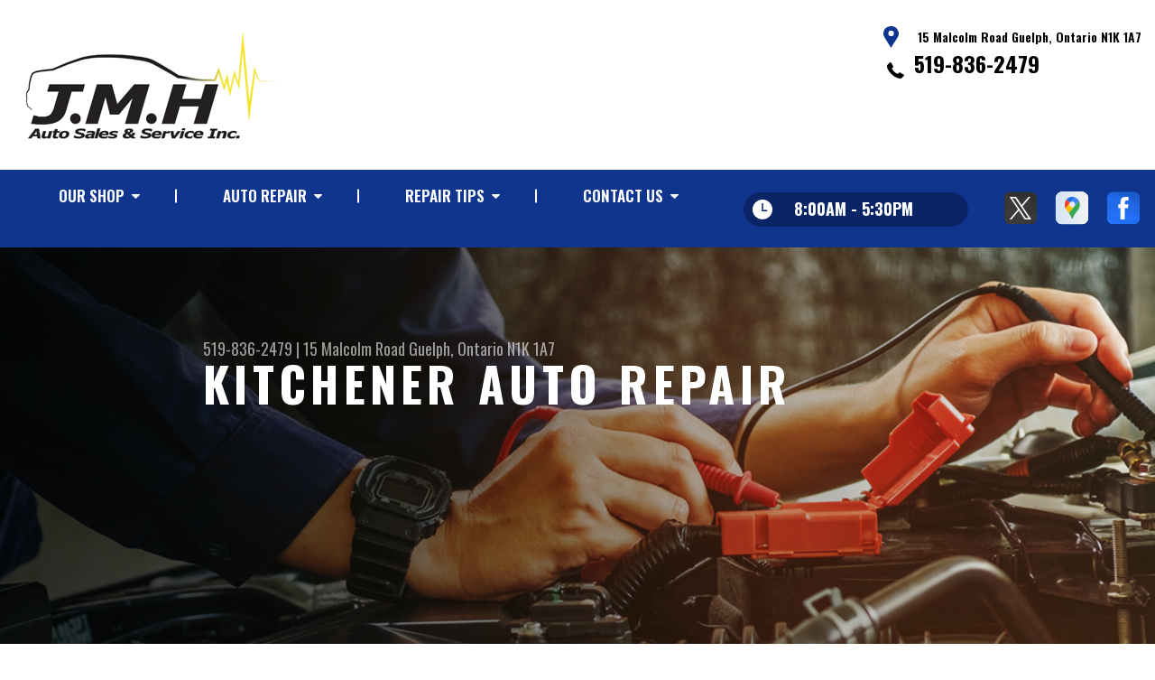

--- FILE ---
content_type: text/html; charset=UTF-8
request_url: https://www.jmhauto.ca/Kitchener.html
body_size: 48990
content:
<!DOCTYPE html>
<html lang="en" xml:lang="en">
<head>

		<title>Auto Repair Near Kitchener | J.M.H Auto Sales & Service Inc.</title>
	<meta http-equiv="Content-type" content="text/html; charset=utf-8" />
	<meta name="geo.position" content="43.5397876; -80.3177073"/>
	<meta name="geo.placename" content="Guelph, Ontario"/>
	<meta name="geo.region" content="CA-Ontario" />
	<meta name="ICBM" content="43.5397876,-80.3177073" />
	<meta name="Description" content="Find trusted auto repair in Kitchener. Our skilled mechanics provide fast, affordable service to keep your car safe and road-ready."/>
	<meta name="viewport" content="width=device-width, initial-scale=1.0">
	<link rel="shortcut icon" type="image/x-icon" href="images/favicon.ico" />
	<meta charset="utf-8" />
	<meta name="thumbnail" content="https://www.jmhauto.ca/custom/jmh_staff_photo_0714_use.png" />
        <meta property="og:image" content="https://www.jmhauto.ca/custom/jmh_staff_photo_0714_use.png" />
	<link rel="canonical" href="https://www.jmhauto.ca/Kitchener.html" />
	

		<link rel="stylesheet" href="https://cdn.repairshopwebsites.com/defaults/css/rateit.css" type="text/css" media="screen" />
	<link href="https://fonts.googleapis.com/css?family=Oswald:300,400,500,600,700&display=swap" rel="stylesheet">

	<!-- Vendor Styles -->
	<link rel="stylesheet" href="https://cdn.repairshopwebsites.com/templates/63/css/aos.css" />

	<!-- App Styles -->
	<link rel="stylesheet" href="https://cdn.repairshopwebsites.com/templates/63/css/css.css" />
	<link rel="stylesheet" href="https://cdn.repairshopwebsites.com/defaults/css/default.css" />


	<style type = "text/css">


.header { background-color: #FFFFFF; }
.contact .ico-location { fill: #0F358E; }
.ico-phone-head { color: #000000 !important; }
.list-logos-alt li { border: 2px solid #0F358E; }
.list-logos-alt .ico-location, .list-logos-alt .ico-envelope { fill: #0F358E !important; }
.list-logos-alt .ico-phone-head { color: #0F358E !important; }

.header .header__contacts { color: #000000; }
.header .header__bar { color: #000000; }
.contact a:not(.btn) { color: #000000; }

.header .header__foot { color: #000000; } 

@media (max-width: 1023px) {
.contact p { background-color: #000000; }
}

.header .header__actions { background-color: #0F358E; }
.nav-trigger {  background-color: #0F358E; }
.nav-header { color: #FFFFFF; }
.nav-header > ul > li + li a:before { background-color: #FFFFFF; }
.nav-header > ul > li > a:hover { color: #D2D2D2; }

.nav-header .sub ul { background-color: #0F358E; color: #FFFFFF; }
.nav-header .has-dd:after { border-color: transparent transparent #0F358E transparent; }
.nav-header .sub a:hover { background-color: #000000; color: #FFFFFF; }
@media (max-width: 1023px) {
.nav-header .sub a {  background-color: #0F358E; color: #FFFFFF; }
}

.hours { background-color: #092565; color: #FFFFFF; }
.header__hours .hours__dropdown { color: #FFFFFF; }
.header__hours .hours__dropdown ul { background-color: #092565; }

.intro .btn--blue { background-color: #0F358E; color: #FFFFFF; }

@media (max-width: 767px) {
.intro {  background-color: #0F358E; color: #FFFFFF; }
.intro--secondary h1, .intro--secondary h2 { color: #FFFFFF !important; }
}



.intro:before { content: ''; position: absolute; top: 0; left: 0; bottom: 0; right: 0; background-image: -webkit-gradient(linear, left top, right top, from(rgba(0,0,0,.8)), to(rgba(0,0,0,.001)) ); background-image: -o-linear-gradient(left, rgba(0,0,0,.8), rgba(0,0,0,.001) ); background-image: linear-gradient(to right, rgba(0,0,0,.8), rgba(0,0,0,.001) ); z-index: -1; }






.section--services { background-color: #EAEFF5; }
.section--services .section__title { color: #0F358E; }
.section--services .section__title span { color: #000000; }
.service .service__body .h5:before, .service .service__body h5:before { background-color: #0F358E; }
.service .service__inner:hover { background-color: #000000;  }
.service .service__inner:hover .service__body { background-color: #000000; color: #FFFFFF; }
.service .service__inner:hover .service__body .h5 { color: #FFFFFF; }
.service .service__inner:hover .service__body .h5:before, .service .service__inner:hover .service__body h5:before { background-color: #FFFFFF; }
.section--services .btn--red { background-color: #000000; color: #FFFFFF; }

.section--fluid { background-color: #0F358E; color: #FFFFFF; }

.section--flex { background-color: #EAEFF5 !important; }
.section--flex .section__title { color: #0F358E; }
.section--flex .section__title span { color: #000000; }
.list-locations li a:hover { color: #000000; }
.list-locations li a:hover svg { fill: #000000; }

.coupon .coupon__aside { background-color: #000000; }
.coupon { background-color: #000000; color: #FFFFFF; }
.coupon--blue .coupon__aside:after { background-color: #0F358E; }
.coupon--blue { background-color: #003BC1; color: #FFFFFF; }
.coupon .btn--white { background-color: #FFFFFF; color: #000000; }
.coupon--blue .btn--white { background-color: #FFFFFF; color: #000000; }

.section .section--updates { background-color: #EAEFF5 !important; }
.section--updates .section__aside .section__title { color: #0F358E; }
.section--updates .section__aside .section__title span { color: #000000; }

.section--updates .section__content .section__title { color: #0F358E; }
.section--updates .section__content .section__title span { color: #000000; }
.updates--alt .update .h5:before, .updates--alt .update h5:before { background-color: #0F358E; }
.updates--alt .update a { color: #0F358E; }
.updates *::-webkit-scrollbar-thumb {
 border-left: 2px solid #0F358E; 
}

.section--testimonials:before { background: rgba(15,53,142,.9); }
.section--testimonials { color: #FFFFFF; }
.testimonial figure { background-color: #000000; }
.section--testimonials .btn--red { background-color: #000000; color: #FFFFFF; }
.section--testimonials .btn--red-outline { border: 2px solid #FFFFFF; }

.section--callout { background-color: #000000; color: #FFFFFF; }
.section--callout .btn-form { background-color: #111922; color: #FFFFFF; }

.footer { background-color: #0F358E; color: #FFFFFF; }
.footer .h3, .footer h3 { color: #FFFFFF; }

.copyright { background-color: #0F358E; color: #FFFFFF; }

.breadcrumbs h2 { color: #0F358E; }
.nav-tabs .nav__title { background-color: #0E3793; color: #FFFFFF; }
.nav-tabs li:hover { color: #000000; }

.cta a:hover { background: #000000 !important; color: #FFFFFF !important; }





</style>
		<script src="https://code.jquery.com/jquery-3.1.1.min.js" integrity="sha256-hVVnYaiADRTO2PzUGmuLJr8BLUSjGIZsDYGmIJLv2b8=" crossorigin="anonymous"></script>

	<script type="text/javascript" src="https://cdn.repairshopwebsites.com/defaults/js/jquery.rateit.js" defer></script>





<script type="application/ld+json"> { "@context" : "http://schema.org", "@type" : "AutoRepair", "name" : "J.M.H Auto Sales & Service Inc.", "description" : "J.M.H Auto Sales & Service Inc. | Expert Auto Repair Services in Guelph, Ontario. Call Today 519-836-2479 or drop by 15 Malcolm Road", "url" : "https://www.jmhauto.ca", "id" : "https://www.jmhauto.ca/", "image" : "https://www.jmhauto.ca/custom/logo.png", "priceRange" : "$", "address" : { "@type": "PostalAddress", "streetAddress": "15 Malcolm Road", "addressLocality": "Guelph", "addressRegion": "Ontario", "postalCode": "N1K 1A7", "addressCountry": "CA"}, "geo" : { "@type": "GeoCoordinates", "latitude": "43.5397876", "longitude": "-80.3177073"}, "telephone" : "519-836-2479", "openingHours": [ "Mo 08:00-17:30", "Tu 08:00-17:30", "We 08:00-17:30", "Th 08:00-17:30", "Fr 08:00-16:30", "Sa 00:00-00:00", "Su 00:00-00:00"], "areaServed" : ["Guelph", "Fergus", "Fergus", "Acton", "Cambridge", "Kitchener", "Waterloo", "Elmira", "Elora", "Halton Hills"], "sameAs" : ["https://twitter.com/jmh_auto","https://www.google.com/maps/place/J+M+H+Auto+Sales+%26+Service+Inc/@43.5397715,-80.3208814,17z/data=!3m1!4b1!4m5!3m4!1s0x882b902c5baca5cf:0x69916120f71fc900!8m2!3d43.5397715!4d-80.3186927","https://www.facebook.com/Jmh-Auto-Sales-Service-Inc-1663453810590711/?fref=ts"], "aggregateRating" : {"@type": "AggregateRating", "ratingValue": "4.928571428571429",  "reviewCount": "42"},"review": [{"@type": "Review", "url": "https://www.jmhauto.ca/Fergus-testimonials.html","author": {"@type": "Person","name": "Steven Mortimer" },"description": "Excellent repair shop, Friendly & knowledgeable staff, reasonable prices. I highly recommend JMH.", "inLanguage": "en", "reviewRating": { "@type": "Rating","worstRating": 1,"bestRating": 5,"ratingValue": 5.0}},{"@type": "Review", "url": "https://www.jmhauto.ca/Fergus-testimonials.html","author": {"@type": "Person","name": "John Sparkman" },"description": "Joe has retired. Will has now taken over the business. Looks like staff has changed as well. 9/1/24", "inLanguage": "en", "reviewRating": { "@type": "Rating","worstRating": 1,"bestRating": 5,"ratingValue": 5.0}},{"@type": "Review", "url": "https://www.jmhauto.ca/Fergus-testimonials.html","author": {"@type": "Person","name": "Tim Pavy" },"description": "Wouldn't hesitate to take any vehicle to Joe and the crew at JMH.\r\nHave been taking my vehicles there for years now and Would suggest them to anyone!", "inLanguage": "en", "reviewRating": { "@type": "Rating","worstRating": 1,"bestRating": 5,"ratingValue": 5.0}},{"@type": "Review", "url": "https://www.jmhauto.ca/Fergus-testimonials.html","author": {"@type": "Person","name": "Mitchell Yates" },"description": "Quick work", "inLanguage": "en", "reviewRating": { "@type": "Rating","worstRating": 1,"bestRating": 5,"ratingValue": 5.0}},{"@type": "Review", "url": "https://www.jmhauto.ca/Fergus-testimonials.html","author": {"@type": "Person","name": "Justin Stephens" },"description": "Great place to bring your vehicle or trailers! Very honest mechanics, straight to what needs to be fixed. Customer for 5+ years and wouldn't take it anywhere else", "inLanguage": "en", "reviewRating": { "@type": "Rating","worstRating": 1,"bestRating": 5,"ratingValue": 5.0}},{"@type": "Review", "url": "https://www.jmhauto.ca/Fergus-testimonials.html","author": {"@type": "Person","name": "Laurie MacIntyre" },"description": "We have been going to JMH for years. Joe and his staff are very good. We wouldn't go to anyone else\r\nHonest and fair company", "inLanguage": "en", "reviewRating": { "@type": "Rating","worstRating": 1,"bestRating": 5,"ratingValue": 5.0}},{"@type": "Review", "url": "https://www.jmhauto.ca/Fergus-testimonials.html","author": {"@type": "Person","name": "Emily Parkinson" },"description": "My family has been using J M H Auto to service our cars for as long as I can remember. I've been to other auto shops that are closer to my home but not a single one has ever matched the quality service and professionalism at J M H. The guys are always upfront about what needs to be done and how much it will cost. I can't recommend this shop enough!", "inLanguage": "en", "reviewRating": { "@type": "Rating","worstRating": 1,"bestRating": 5,"ratingValue": 5.0}},{"@type": "Review", "url": "https://www.jmhauto.ca/Fergus-testimonials.html","author": {"@type": "Person","name": "Carrie Cook" },"description": "Great service!  They don't sell you what you don't need and keep you informed of what's coming.  I have gone here for over 15 years and have nothing but great things to say!!", "inLanguage": "en", "reviewRating": { "@type": "Rating","worstRating": 1,"bestRating": 5,"ratingValue": 5.0}},{"@type": "Review", "url": "https://www.jmhauto.ca/Fergus-testimonials.html","author": {"@type": "Person","name": "Jimmy Stranger" },"description": "Very knowledgeable, helpful and quick. They also went above and beyond to work around my schedule when I came in to them from out of town to have a vehicle inspected. Would absolutely recommend this mechanic to anyone in Guelph or anyone passing through. Wish I could give them 10 stars.", "inLanguage": "en", "reviewRating": { "@type": "Rating","worstRating": 1,"bestRating": 5,"ratingValue": 5.0}},{"@type": "Review", "url": "https://www.jmhauto.ca/Fergus-testimonials.html","author": {"@type": "Person","name": "Schumacher" },"description": "Several years ago i had a small accident on my car. These guys helped me out so much that i remembered 7 years later to review them ? thats how great they were. Im not from the area but their help was greatly appreciated for someone that was in dire need of help and out of town. Big thanks guys", "inLanguage": "en", "reviewRating": { "@type": "Rating","worstRating": 1,"bestRating": 5,"ratingValue": 5.0}},{"@type": "Review", "url": "https://www.jmhauto.ca/Fergus-testimonials.html","author": {"@type": "Person","name": "Jessica Welch" },"description": "I have been coming here for years. Joe and his team are honest reliable mechanics.", "inLanguage": "en", "reviewRating": { "@type": "Rating","worstRating": 1,"bestRating": 5,"ratingValue": 5.0}},{"@type": "Review", "url": "https://www.jmhauto.ca/Fergus-testimonials.html","author": {"@type": "Person","name": "Tom Kelly" },"description": "Good customer service, they do what they say they're gonna do, & in a timely manor with fair prices.", "inLanguage": "en", "reviewRating": { "@type": "Rating","worstRating": 1,"bestRating": 5,"ratingValue": 5.0}},{"@type": "Review", "url": "https://www.jmhauto.ca/Fergus-testimonials.html","author": {"@type": "Person","name": "Michelle Martin" },"description": "Super helpful staff.", "inLanguage": "en", "reviewRating": { "@type": "Rating","worstRating": 1,"bestRating": 5,"ratingValue": 5.0}},{"@type": "Review", "url": "https://www.jmhauto.ca/Fergus-testimonials.html","author": {"@type": "Person","name": "Criss Reznor" },"description": "I originally E-mailed for a specialty transmission service quote request and received a very detailed email back within 24 hours.  I found the quote to be quite fair in comparison to other automotive shops in the area. I called and was provided an appointment that agreed with my schedule. Very polite greeting when I arrived. A professional explanation of what service was performed.  The service invoice price was actually less than the quote I received via Email.  Couldn?t ask for anything more. 5star .", "inLanguage": "en", "reviewRating": { "@type": "Rating","worstRating": 1,"bestRating": 5,"ratingValue": 5.0}},{"@type": "Review", "url": "https://www.jmhauto.ca/Fergus-testimonials.html","author": {"@type": "Person","name": "Melissa Guiney" },"description": "Called to tell me what will be needed for my car.. which I knew already so nice to know they were not trying to take advantage .", "inLanguage": "en", "reviewRating": { "@type": "Rating","worstRating": 1,"bestRating": 5,"ratingValue": 5.0}},{"@type": "Review", "url": "https://www.jmhauto.ca/Fergus-testimonials.html","author": {"@type": "Person","name": "Aaron gray" },"description": "First time back in 20 years. Fantastic experience.  Definitely recommend", "inLanguage": "en", "reviewRating": { "@type": "Rating","worstRating": 1,"bestRating": 5,"ratingValue": 5.0}},{"@type": "Review", "url": "https://www.jmhauto.ca/Fergus-testimonials.html","author": {"@type": "Person","name": "Bruce Ross" },"description": "Excellent", "inLanguage": "en", "reviewRating": { "@type": "Rating","worstRating": 1,"bestRating": 5,"ratingValue": 5.0}},{"@type": "Review", "url": "https://www.jmhauto.ca/Fergus-testimonials.html","author": {"@type": "Person","name": "Karen Clements" },"description": "Great service!", "inLanguage": "en", "reviewRating": { "@type": "Rating","worstRating": 1,"bestRating": 5,"ratingValue": 5.0}},{"@type": "Review", "url": "https://www.jmhauto.ca/Fergus-testimonials.html","author": {"@type": "Person","name": "Harry Cummings" },"description": "Reliable and honest staff. Respect and listens to the customer, fair prices.", "inLanguage": "en", "reviewRating": { "@type": "Rating","worstRating": 1,"bestRating": 5,"ratingValue": 5.0}},{"@type": "Review", "url": "https://www.jmhauto.ca/Fergus-testimonials.html","author": {"@type": "Person","name": "CraigDool" },"description": "Joe and his crew helped me out immensely when my truck went down this year thank you!", "inLanguage": "en", "reviewRating": { "@type": "Rating","worstRating": 1,"bestRating": 5,"ratingValue": 5.0}},{"@type": "Review", "url": "https://www.jmhauto.ca/Fergus-testimonials.html","author": {"@type": "Person","name": "Jennifer Moore" },"description": "Fantastic, friendly, quality service every single time!", "inLanguage": "en", "reviewRating": { "@type": "Rating","worstRating": 1,"bestRating": 5,"ratingValue": 5.0}},{"@type": "Review", "url": "https://www.jmhauto.ca/Fergus-testimonials.html","author": {"@type": "Person","name": "Joe Steduto" },"description": "I moved to Guelph about a year ago and one of the things I had to do was find a new mechanic. I was referred to JMH by a friend and couldn't be more pleased with my choice. They're professional, fix only what needs to be fixed and do it right the first time. I wouldn't hesitate to recommend them to anyone, friends or family.", "inLanguage": "en", "reviewRating": { "@type": "Rating","worstRating": 1,"bestRating": 5,"ratingValue": 5.0}},{"@type": "Review", "url": "https://www.jmhauto.ca/Fergus-testimonials.html","author": {"@type": "Person","name": "Martin Garbotz" },"description": "Will only fix what's broken and let you know what needs attention soon . Very honest and does a great job ! Very much recommended !", "inLanguage": "en", "reviewRating": { "@type": "Rating","worstRating": 1,"bestRating": 5,"ratingValue": 5.0}},{"@type": "Review", "url": "https://www.jmhauto.ca/Fergus-testimonials.html","author": {"@type": "Person","name": "Cathie Becking" },"description": "Contacted them when my heat died on my vehicle they got me in right away and fixed up quick . Great customer service", "inLanguage": "en", "reviewRating": { "@type": "Rating","worstRating": 1,"bestRating": 5,"ratingValue": 5.0}},{"@type": "Review", "url": "https://www.jmhauto.ca/Fergus-testimonials.html","author": {"@type": "Person","name": "Alejandro Garza" },"description": "Great experience with them so far.", "inLanguage": "en", "reviewRating": { "@type": "Rating","worstRating": 1,"bestRating": 5,"ratingValue": 5.0}},{"@type": "Review", "url": "https://www.jmhauto.ca/Fergus-testimonials.html","author": {"@type": "Person","name": "Jennifer Mason" },"description": "Professional , friendly, explain things well. Need to have 1 late night till 7pm", "inLanguage": "en", "reviewRating": { "@type": "Rating","worstRating": 1,"bestRating": 5,"ratingValue": 4.0}},{"@type": "Review", "url": "https://www.jmhauto.ca/Fergus-testimonials.html","author": {"@type": "Person","name": "Lic. Mar&iacute;a Gonzalez" },"description": "(Translated by Google) I recommend excellent service and comfortable prices\r\n\r\n(Original)\r\nSe los recomiendo excelente servicio y c&oacute;modo precios", "inLanguage": "en", "reviewRating": { "@type": "Rating","worstRating": 1,"bestRating": 5,"ratingValue": 5.0}},{"@type": "Review", "url": "https://www.jmhauto.ca/Fergus-testimonials.html","author": {"@type": "Person","name": "Mike Polo" },"description": "Excellent service and fair prices", "inLanguage": "en", "reviewRating": { "@type": "Rating","worstRating": 1,"bestRating": 5,"ratingValue": 5.0}},{"@type": "Review", "url": "https://www.jmhauto.ca/Fergus-testimonials.html","author": {"@type": "Person","name": "Tom Beatty" },"description": "Excellent service.\r\nTrust worthy and technically strong.", "inLanguage": "en", "reviewRating": { "@type": "Rating","worstRating": 1,"bestRating": 5,"ratingValue": 5.0}},{"@type": "Review", "url": "https://www.jmhauto.ca/Fergus-testimonials.html","author": {"@type": "Person","name": "Neil Louch" },"description": "Nice to deal with and works fast", "inLanguage": "en", "reviewRating": { "@type": "Rating","worstRating": 1,"bestRating": 5,"ratingValue": 5.0}},{"@type": "Review", "url": "https://www.jmhauto.ca/Fergus-testimonials.html","author": {"@type": "Person","name": "Shelbee Fraser" },"description": "Joe & Don are by far the best shop in Guelph. It's not always easy to call a shop last minute to get in but for the past 5 years they have always made sure i was looked after. Their service is quick and efficient and I have never felt like i was sold extra, i trust their advice each and every visit and would never recommend anyone else.\r\n\r\nThanks guys!", "inLanguage": "en", "reviewRating": { "@type": "Rating","worstRating": 1,"bestRating": 5,"ratingValue": 5.0}},{"@type": "Review", "url": "https://www.jmhauto.ca/Fergus-testimonials.html","author": {"@type": "Person","name": "Sandra Livingstone" },"description": "Very friendly there.", "inLanguage": "en", "reviewRating": { "@type": "Rating","worstRating": 1,"bestRating": 5,"ratingValue": 5.0}},{"@type": "Review", "url": "https://www.jmhauto.ca/Fergus-testimonials.html","author": {"@type": "Person","name": "George Derderian" },"description": "Joe has a good Automotive shop ! And all repairs are done with premium parts !! He's cheaper than any dealer in the area for the hourly rate ! The work is done right , if you have any repairs to have done on your vehicle go to J M H and see the difference !!", "inLanguage": "en", "reviewRating": { "@type": "Rating","worstRating": 1,"bestRating": 5,"ratingValue": 5.0}},{"@type": "Review", "url": "https://www.jmhauto.ca/Fergus-testimonials.html","author": {"@type": "Person","name": "Natalie de Vries" },"description": "Good pricing, nice waiting area, good service", "inLanguage": "en", "reviewRating": { "@type": "Rating","worstRating": 1,"bestRating": 5,"ratingValue": 5.0}},{"@type": "Review", "url": "https://www.jmhauto.ca/Fergus-testimonials.html","author": {"@type": "Person","name": "Gary Colbert" },"description": "I get all my work done by them and they all ways good to my", "inLanguage": "en", "reviewRating": { "@type": "Rating","worstRating": 1,"bestRating": 5,"ratingValue": 5.0}},{"@type": "Review", "url": "https://www.jmhauto.ca/Fergus-testimonials.html","author": {"@type": "Person","name": "Don Beam" },"description": "Good service .... Joe makes it so", "inLanguage": "en", "reviewRating": { "@type": "Rating","worstRating": 1,"bestRating": 5,"ratingValue": 4.0}},{"@type": "Review", "url": "https://www.jmhauto.ca/Fergus-testimonials.html","author": {"@type": "Person","name": "Cindi Downes" },"description": "I've been a customer here for many years. Joe the owner is a very honest and trustworthy person who will make your vehicle safe and roadworthy. He can fix anything and has a good staff of mechanics. He  also has a small stock of cars for sale at a reasonable price.", "inLanguage": "en", "reviewRating": { "@type": "Rating","worstRating": 1,"bestRating": 5,"ratingValue": 5.0}},{"@type": "Review", "url": "https://www.jmhauto.ca/Fergus-testimonials.html","author": {"@type": "Person","name": "T Morris" },"description": "Purchased a car from JMH. Great service. Honest, trustworthy and prompt.", "inLanguage": "en", "reviewRating": { "@type": "Rating","worstRating": 1,"bestRating": 5,"ratingValue": 5.0}},{"@type": "Review", "url": "https://www.jmhauto.ca/Fergus-testimonials.html","author": {"@type": "Person","name": "Phil Whetstone" },"description": "JMH Auto is where I take all of my personal and work-related vehicles for maintenance. I have been a customer of Joe's and his staff for years and will continue to keep returning for their professional and reliable service.", "inLanguage": "en", "reviewRating": { "@type": "Rating","worstRating": 1,"bestRating": 5,"ratingValue": 5.0}},{"@type": "Review", "url": "https://www.jmhauto.ca/Fergus-testimonials.html","author": {"@type": "Person","name": "Rasool Tahmasebi" },"description": "Honest and professional staff!", "inLanguage": "en", "reviewRating": { "@type": "Rating","worstRating": 1,"bestRating": 5,"ratingValue": 4.0}},{"@type": "Review", "url": "https://www.jmhauto.ca/Fergus-testimonials.html","author": {"@type": "Person","name": "Naomi Allen-Farrell" },"description": "Always a great experience! Joe is so helpful and honest !", "inLanguage": "en", "reviewRating": { "@type": "Rating","worstRating": 1,"bestRating": 5,"ratingValue": 5.0}},{"@type": "Review", "url": "https://www.jmhauto.ca/Fergus-testimonials.html","author": {"@type": "Person","name": "James McKeown" },"description": "Always had good experiences here. Good work done, with respect for me, my car and my finances.", "inLanguage": "en", "reviewRating": { "@type": "Rating","worstRating": 1,"bestRating": 5,"ratingValue": 5.0}}]} </script>


</head>

<body>

	<div class="wrapper">
<header class="header">
	<a href="#contentTop" class="btn btn--red btn--red-outline btn-skip">Skip To Content</a>

	<div class="shell">
		<div class="header__inner">
			<div class="header__bar">
				<p>Best Auto Repair, Guelph</p>
			</div><!-- /.header__bar -->

			<div class="header__logos">
				<a href="index.php" class="logo">
					<img src="custom/logo.png" alt="J.M.H Auto Sales & Service Inc.">
				</a>
<div class = "brand-logo"></div>

				<a href="#" class="nav-trigger visible-xs-inline-block">
	  				<span></span>
	  				<span></span>
	  				<span></span>
				</a>


			</div><!-- /.header__logos -->

			<div class="header__contacts">
				<div class="contact">
					 <p>
					 	<svg class="ico-location">
					 		<use xlink:href="#ico-location"></use>
					 	</svg><!-- /.ico-1# -->

					 	<span>15 Malcolm Road Guelph, Ontario N1K 1A7</span>
					 </p>

					 <span class = "contact-phone">
					 	<svg class="ico-phone-head" style="color: #000">
					 		<use xlink:href="#ico-phone-head"></use>
					 	</svg><!-- /.ico-1# -->

					 	<a href = "tel:5198362479">519-836-2479</a>
					 </span>
				</div><!-- /.contact -->


				<div class="header__hours mobile_hours">
						<a href="#" class="hours">
							<svg class="ico-clock">
								<use xlink:href="#ico-clock"></use>
							</svg><!-- /.ico-1# -->

							<span class="hours__today">Opening Hours</span>
						</a><!-- /.hours -->

							<div class="hours__dropdown">
								<ul>
									<li>
										<strong>Mon</strong>
										
										<span id="mon" >8:00AM - 5:30PM</span>
									</li>
									
									<li>
										<strong>Tue</strong>
										
										<span id="tue">8:00AM - 5:30PM</span>
									</li>
									
									<li>
										<strong>Wed</strong>
										
										<span id="wed">8:00AM - 5:30PM</span>
									</li>
									
									<li>
										<strong>Thu</strong>
										
										<span id="thur">8:00AM - 5:30PM</span>
									</li>
									
									<li>
										<strong>Fri</strong>
										
										<span id="fri">8:00AM - 4:30PM</span>
									</li>
									
									<li>
										<strong>Sat</strong>
										
										<span id="sat">Closed</span>
									</li>
									
									<li>
										<strong>Sun</strong>
										
										<span id="sun">Closed</span>
									</li>
                                                                        <li></li>
								</ul>
							</div>
					</div><!-- /.header__hours -->

			</div><!-- /.header__contacts -->

			<div class="header__actions">
				<nav class="nav-header">
					<ul><li class = " has-dd"><a href = "Guelph-auto-repairs.html">OUR SHOP</a><div class = "sub"><ul><li><a href = "Guelph-auto-repair-shop-location.html">LOCATION</a></li><li><a href = "Guelph-slideshow.html">PHOTOS</a></li><li><a href = "Guelph-testimonials.html">REVIEWS</a></li></ul></div></li><li class = " has-dd"><a href = "Guelph-auto-service-repair.html">AUTO REPAIR</a><div class = "sub"><ul><li><a href = "Guelph-auto-service-repair.html">REPAIR SERVICES</a></li><li><a href = "Guelph-customer-service.html">CUSTOMER SERVICE</a></li><li><a href = "Guelph-new-tires.html">TIRES</a></li><li><a href = "guarantee.html">GUARANTEES</a></li><li><a href = "Guelph-auto-repair-careers.php">CAREERS</a></li></ul></div></li><li class = " has-dd"><a href = "Guelph-auto-repair-shop.php">REPAIR TIPS</a><div class = "sub"><ul><li><a href = "Guelph-auto-repair-shop.php">CONTACT US</a></li><li><a href = "Guelph-broken-car.html">IS MY CAR BROKEN?</a></li><li><a href = "Guelph-general-maintenance.html">GENERAL MAINTENANCE</a></li><li><a href = "Guelph-helpful-info.html">COST SAVING TIPS</a></li><li><a href = "Guelph-gas-price-calculator.php">TRADE IN A GAS GUZZLER</a></li><li><a href = "Guelph-tire-selector.php">BUY TIRES</a></li></ul></div></li><li class = " has-dd"><a href = "Guelph-auto-repair-shop.php">CONTACT US</a><div class = "sub"><ul><li><a href = "Guelph-auto-repair-shop.php">CONTACT US</a></li><li><a href = "defaults/files/DrivabilityForm.pdf" target = "new">DROP-OFF FORM</a></li><li><a href = "Guelph-auto-repair-shop-location.html">LOCATION</a></li><li><a href = "Guelph-customer-survey.php">CUSTOMER SURVEY</a></li><li><a href = "Guelph-appointment-request.php">APPOINTMENT REQUEST</a></li><li><a href = "Guelph-ask-an-expert.php">ASK THE MECHANIC</a></li></ul></div></li></ul>
					<div class = "nav-location">
<p><b>J.M.H Auto Sales & Service Inc.</b><br>
<a href = "https://maps.google.com/maps?q=15 Malcolm Road Guelph Ontario, N1K 1A7" target = "new">15 Malcolm Road<br>
Guelph, Ontario N1K 1A7</a><br>
<a href = "tel:5198362479">519-836-2479</a>
</div>

          <div class="nav-socials">
            <ul>
<li><a href = "https://twitter.com/jmh_auto" target='new'><img src = "https://cdn.repairshopwebsites.com/defaults/images/X.svg" alt = "Twitter" border = "0"></a></li><li><a href = "https://www.google.com/maps/place/J+M+H+Auto+Sales+%26+Service+Inc/@43.5397715,-80.3208814,17z/data=!3m1!4b1!4m5!3m4!1s0x882b902c5baca5cf:0x69916120f71fc900!8m2!3d43.5397715!4d-80.3186927" target='new'><img src = "https://cdn.repairshopwebsites.com/defaults/images/Google.svg" alt = "Google Business Profile" border = "0"></a></li><li><a href = "https://www.facebook.com/Jmh-Auto-Sales-Service-Inc-1663453810590711/?fref=ts" target='new'><img src = "https://cdn.repairshopwebsites.com/defaults/images/Facebook.svg" alt = "Facebook" border = "0"></a></li>

            </ul>
          </div><!-- /.socials -->

				</nav><!-- /.nav-header -->

				<div class="header__info">
					<div class="header__hours">
						<a href="#" class="hours">
							<svg class="ico-clock">
								<use xlink:href="#ico-clock"></use>
							</svg><!-- /.ico-1# -->

							<span class="hours__today">Opening Hours</span>
						</a><!-- /.hours -->

							<div class="hours__dropdown">
								<ul>
									<li>
										<strong>Mon</strong>
										
										<span id="mon" >8:00AM - 5:30PM</span>
									</li>
									
									<li>
										<strong>Tue</strong>
										
										<span id="tue">8:00AM - 5:30PM</span>
									</li>
									
									<li>
										<strong>Wed</strong>
										
										<span id="wed">8:00AM - 5:30PM</span>
									</li>
									
									<li>
										<strong>Thu</strong>
										
										<span id="thur">8:00AM - 5:30PM</span>
									</li>
									
									<li>
										<strong>Fri</strong>
										
										<span id="fri">8:00AM - 4:30PM</span>
									</li>
									
									<li>
										<strong>Sat</strong>
										
										<span id="sat">Closed</span>
									</li>
									
									<li>
										<strong>Sun</strong>
										
										<span id="sun">Closed</span>
									</li>
                                                                        <li></li>
								</ul>
							</div>
					</div><!-- /.header__hours -->

					<ul class="socials">
						<li><a href = "https://twitter.com/jmh_auto" target='new'><img src = "https://cdn.repairshopwebsites.com/defaults/images/X.svg" alt = "Twitter" border = "0"></a></li><li><a href = "https://www.google.com/maps/place/J+M+H+Auto+Sales+%26+Service+Inc/@43.5397715,-80.3208814,17z/data=!3m1!4b1!4m5!3m4!1s0x882b902c5baca5cf:0x69916120f71fc900!8m2!3d43.5397715!4d-80.3186927" target='new'><img src = "https://cdn.repairshopwebsites.com/defaults/images/Google.svg" alt = "Google Business Profile" border = "0"></a></li><li><a href = "https://www.facebook.com/Jmh-Auto-Sales-Service-Inc-1663453810590711/?fref=ts" target='new'><img src = "https://cdn.repairshopwebsites.com/defaults/images/Facebook.svg" alt = "Facebook" border = "0"></a></li>
					</ul>
				</div><!-- /.header__info -->
			</div><!-- /.header__actions -->

			<div class="header__foot visible-xs-block">
				<strong>CONTACT US</strong>

				<ul class="list-logos-alt">
					<li>
						<a href="Guelph-auto-repair-shop-location.html">
							<svg class="ico-location">
					 			<use xlink:href="#ico-location"></use>
					 		</svg>
						</a>
					</li>

					<li>
						<a href="tel:519-836-2479" class = "lmc_main">
							<svg class="ico-phone-head" >
								<use xlink:href="#ico-phone-head"></use>
							</svg>
						</a>
					</li>

					<li>
						<a href="Guelph-auto-repair-shop.php">
							<svg class="ico-envelope">
								<use xlink:href="#ico-envelope"></use>
							</svg>
						</a>
					</li>
				</ul><!-- /.list-logos-alt -->
			</div><!-- /.header__foot -->

		</div><!-- /.header__inner -->
	</div><!-- /.shell -->

	<a href="#" class="nav-trigger hidden-xs">
	  <span></span>
	  <span></span>
	  <span></span>
	</a>
</header><!-- /.header -->

		<div class="main">
			<div class="intro intro--secondary" data-aos="fade-up" style="background-image: url(images/intro-image-2@2x.jpg);">
				<div class="shell">
					<h2 class="page_cta"><a href = "tel:5198362479">519-836-2479</a> | <a href = "https://maps.google.com/maps?q=15 Malcolm Road Guelph Ontario, N1K 1A7" target = "new">15 Malcolm Road</a> <a href = "Guelph-auto-repair-shop-location.html">Guelph, Ontario N1K 1A7</a></h2>
						<h1 class="page_title">Kitchener Auto Repair</h1>
				</div><!-- /.shell -->
			</div><!-- /.intro -->

			<div class="breadcrumbs" data-aos="fade-up">
				<div class="shell">
					<h2><a href="index.php">J.M.H AUTO SALES & SERVICE INC.</a></h2>
				</div><!-- /.shell -->
			</div><!-- /.breadcrumbs -->


			<div class="section section--tabs" data-aos="fade-up">
				<div class="shell">
					<div class="section__inner">
						<div class="section__aside">
							<nav class="nav-tabs">
								<div class="nav__title">
									<h3>Our Services</h3>
								</div><!-- /.nav__title -->
								
								<ul>
																		<li>
										<a href="Guelph-4x4-services.html">
											

											<h4>4x4 Services</h4>
										</a>
									</li>									<li>
										<a href="AC-repair-Guelph.html">
											

											<h4>AC Repair</h4>
										</a>
									</li>									<li>
										<a href="Guelph-alignment-services.html">
											

											<h4>Alignment</h4>
										</a>
									</li>									<li>
										<a href="Guelph-asian-vehicles.html">
											

											<h4>Asian Vehicle Repair</h4>
										</a>
									</li>									<li>
										<a href="Guelph-auto-brakes.html">
											

											<h4>Brakes</h4>
										</a>
									</li>									<li>
										<a href="Guelph-auto-maintenance.html">
											

											<h4>Car & Truck Care</h4>
										</a>
									</li>									<li>
										<a href="Guelph-domestic-auto-repair.html">
											

											<h4>Domestic Cars & Trucks</h4>
										</a>
									</li>									<li>
										<a href="Guelph-auto-electrical-repair.html">
											

											<h4>Electrical Services</h4>
										</a>
									</li>									<li>
										<a href="Guelph-auto-electronics.html">
											

											<h4>Electronic Services</h4>
										</a>
									</li>									<li>
										<a href="Guelph-engine-overhaul-replacement.html">
											

											<h4>Engine & Transmission</h4>
										</a>
									</li>									<li>
										<a href="Guelph-engine-maintenance.html">
											

											<h4>Engine Maintenance</h4>
										</a>
									</li>									<li>
										<a href="Guelph-auto-repair-services.html">
											

											<h4>General Services</h4>
										</a>
									</li>									<li>
										<a href="Guelph-auto-ac-repair.html">
											

											<h4>Heating and Cooling Services</h4>
										</a>
									</li>									<li>
										<a href="Guelph-auto-services.html">
											

											<h4>Miscellaneous  Services</h4>
										</a>
									</li>									<li>
										<a href="Guelph-quick-lube-services.html">
											

											<h4>Quick Lube Services</h4>
										</a>
									</li>									<li>
										<a href="Guelph-new-tires.html">
											

											<h4>Tires</h4>
										</a>
									</li>									<li>
										<a href="Guelph-transmission-repair.html">
											

											<h4>Transmission Services</h4>
										</a>
									</li>									<li>
										<a href="Guelph-undercar-services.html">
											

											<h4>Undercar Services</h4>
										</a>
									</li>
								</ul>
							</nav><!-- /.nav-tabs -->
						</div><!-- /.section__aside -->



						<div class="section__content">

							<div class="tabs">

								<div class="tab active">


					
					<h2>We Offers Auto Repair & Maintenance Services to Kitchener, Ontario</h2>

<p>In 1996, we began providing our customers in Kitchener, Ontario with professional auto repair and maintenance services. Our well-trained team of professionals is extremely knowledgeable about all different makes and models of vehicles and the repair and maintenance required to get your car in tip-top shape. We believe that it is important that our Kitchener customers understand what repairs we are suggesting and why. At J.M.H Auto Sales & Service Inc., it is important to us that when you drive away you feel confident in your car or truck.</p>

<p>No one wants to put their car or truck in the shop, but if you must, come to J.M.H Auto Sales & Service Inc. where we put integrity and service first. Call <a href = "tel:5198362479">519-836-2479</a> to schedule an appointment today.</p>



</div>
</div><!-- /.tabs -->
						</div><!-- /.section__content -->
					</div><!-- /.section__inner -->
				</div><!-- /.shell -->
			</div><!-- /.section section-/-tabs -->





			<div class="section section--logos" data-aos="fade-up">
				<div class="shell">
					<ul class="list-logos">
												<li>
							<a href = "https://www.ase.com/" target='new'><img src = "https://cdn.repairshopwebsites.com/defaults/images/ase_sm.png" alt = "ASE (Automotive Service Excellence)" border = "0"></a>
						</li>						<li>
							<a href = "http://www.carquest.com" target='new'><img src = "https://cdn.repairshopwebsites.com/defaults/images/carquest_sm.png" alt = "CARQUEST" border = "0"></a>
						</li>						<li>
							<a href = "http://www.iatn.net" target='new'><img src = "https://cdn.repairshopwebsites.com/defaults/images/iatn_sm.png" alt = "IATN (International Automotive Technicians' Network)" border = "0"></a>
						</li>						<li>
							<a href = "http://www.aaro.ca/" target='new'><img src = "custom/AARO_Logo_138_px.jpg" alt = "AARO" border = "0"></a>
						</li>						<li>
							<a href = "http://www.guelphchamber.com/" target='new'><img src = "custom/guelph_coc.gif" alt = "Guelph Chamber Of Commerce" border = "0"></a>
						</li>						<li>
							<img src = "custom/bg_sm.png" alt = "BG" border = "0">
						</li>						<li>
							<img src = "custom/interstate_batteries_sm.png" alt = "Interstate batteries" border = "0">
						</li>						<li>
							<a href = "https://members.technetprofessional.com/members/s/" target='new'><img src = "https://cdn.repairshopwebsites.com/defaults/images/TECHSMALL.png" alt = "TECH-NET Professional Auto Service - Trans" border = "0"></a>
						</li><li>
							
								<a href="http://www.carcare.org/" target="new"><img src = "images/logo-carAware.gif" alt = "Car Care Aware" border = "0"></a>

						</li>
					</ul><!-- /.list-logos -->
				</div><!-- /.shell -->
			</div><!-- /.section__logos -->

			<div class="section section--testimonials" data-aos="fade-up" style="background-image: url(images/testimonials-background.jpg);">
				<div class="shell">
					<h3 class="h2">Testimonials</h3>

					<div class="testimonial">
						
						<div class="testimonial__inner">
							<figure>
								<svg class="ico-quote">
									<use xlink:href="#ico-quote"></use>
								</svg><!-- /.ico-1# -->
							</figure>

							<h5><span itemprop="author">Steven Mortimer</span><meta itemprop="datePublished" content="2024-09-17">, 09/17/2024</h5>

							<ul class="list-stars">
								<li>
									<div class="rateit" data-rateit-value="5.0" data-rateit-ispreset="true" data-rateit-readonly="true"></div>
								</li>

								
							</ul><!-- /.list-stars -->

							<blockquote>
								Excellent repair shop, Friendly & knowledgeable staff, reasonable prices. I highly recommend JMH.
							</blockquote>
						</div><!-- /.testimonial__inner -->
					</div><!-- /.testimonial -->

					<a href="Guelph-testimonials.html" class="btn btn--red btn--red-outline btn--mobile-sm">view all reviews</a>
				</div><!-- /.shell -->
			</div><!-- /.section section-/-testimonials -->

			
		</div><!-- /.main --> 
		<div class="btn-overlay">
			<a href="tel:519-836-2479" class="btn__content lmc_main">
				<strong>TAP TO CALL NOW</strong>

				<span class = "lmc_main">519-836-2479</span>
			</a>

			<a href="#" class="btn__close">X</a>
		</div>

<footer class="footer" data-aos="fade-up">
	<div class="shell">


<h3>J.M.H Auto Sales & Service Inc.</h3>

<div class = "footer-nav-links">
<ul>
<li><a href = "Guelph-auto-service-repair.html">Auto Repair Services</a></li>

</ul>
</div>



<div class = "footer-location-data">
				<ul>
<li><ul  class="list-icons">
<li>
						<p>15 Malcolm Road<br>Guelph, Ontario N1K 1A7</p>
					</li>
					
					<li>
						

							<p><a href = "tel:5198362479">519-836-2479</a></p>
						
					</li>
</ul></li>
				</ul><!-- /.list-icons -->
</div>


<div class = "footer-content-statement">
	<div class="shell">
Call today at <a href = "tel:5198362479">519-836-2479</a> or come by the shop at 15 Malcolm Road, Guelph, Ontario, N1K 1A7. Ask any car or truck owner in Guelph who they recommend. Chances are they will tell you J.M.H Auto Sales & Service Inc..
</div>
</div>

		<div class="copyright">
			<p>Copyright &copy; <script type="text/javascript">var today=new Date(); document.write(today.getFullYear());</script> <a href="http://www.repairshopwebsites.com" target=new>Repair Shop Websites</a>. All Rights Reserved | View Our <a href = "privacy-policy.html">Privacy Policy</a></p>


<div class = "footer__payments">
<ul class = "list-payments">
<li><img src="https://cdn.repairshopwebsites.com/defaults/images/pay_cash.png" alt = "Cash"></li><li><img src="https://cdn.repairshopwebsites.com/defaults/images/pay_check.png" alt = "Check"></li><li><img src="https://cdn.repairshopwebsites.com/defaults/images/pay_MC.png" alt = "Master Card"></li><li><img src="https://cdn.repairshopwebsites.com/defaults/images/pay_visa.png" alt = "Visa"></li>
</ul>
</div>



		</div><!-- /.copyright -->
	</div><!-- /.shell -->
</footer><!-- /.footer -->

	</div><!-- /.wrapper -->

	<div class="svg-sprite hidden">
		<svg width="0" height="0" style="position:absolute">
<symbol viewBox="0 0 17 24" id="ico-location" xmlns="http://www.w3.org/2000/svg"><path d="M16.6 5.973a7.367 7.367 0 0 0-.4-.96A8.509 8.509 0 0 0 0 7.445V8.47c0 .042.015.426.037.618.307 2.39 2.246 4.928 3.693 7.317C5.287 18.966 6.904 21.483 8.505 24c.987-1.642 1.971-3.306 2.936-4.906.263-.47.568-.939.831-1.386.175-.3.511-.6.664-.875C14.493 14.06 17 11.265 17 8.513V7.381a8.318 8.318 0 0 0-.4-1.408zm-8.145 5.141a3.016 3.016 0 0 1-2.888-2.005 2.705 2.705 0 0 1-.081-.747v-.661A2.829 2.829 0 0 1 8.55 4.97a3.064 3.064 0 0 1 3.112 3.073 3.145 3.145 0 0 1-3.209 3.071z"/></symbol>
<symbol viewBox="0 0 19.224 25.643" id="ico-location-alt" xmlns="http://www.w3.org/2000/svg"><path d="M1.909 15.253a9.716 9.716 0 0 1 .9-12.622 10.1 10.1 0 0 1 13.6 0 9.718 9.718 0 0 1 .893 12.636L9.609 25.643zM3.524 3.292a8.777 8.777 0 0 0-.8 11.413l6.887 9.292 6.878-9.276a8.783 8.783 0 0 0-.788-11.429 9.045 9.045 0 0 0-12.177 0zm2.667 5.606a3.517 3.517 0 1 1 3.51 3.278 3.4 3.4 0 0 1-3.508-3.278zm1 0a2.513 2.513 0 1 0 2.508-2.342 2.433 2.433 0 0 0-2.504 2.342z" fill="#fff" opacity=".8"/></symbol><symbol viewBox="0 0 19.155 20.268" id="ico-person" xmlns="http://www.w3.org/2000/svg"><path d="M0 20.268c0-4.7 4.288-8.516 9.577-8.516s9.578 3.813 9.578 8.516zM4.3 4.7a5.316 5.316 0 1 1 5.279 4.7 5.015 5.015 0 0 1-5.277-4.7z" fill="#fff"/></symbol>
<symbol viewBox="0 0 19 18" id="ico-phone-head" xmlns="http://www.w3.org/2000/svg"><path d="M18.99 14.202a.843.843 0 0 1-.282.761l-2.675 2.518a1.5 1.5 0 0 1-.473.324 2 2 0 0 1-.573.171c-.013 0-.054 0-.121.01a2.6 2.6 0 0 1-.261.01 9.3 9.3 0 0 1-3.329-.735 17.854 17.854 0 0 1-2.806-1.458 20.743 20.743 0 0 1-3.339-2.67 21.22 21.22 0 0 1-2.333-2.517A17.832 17.832 0 0 1 1.31 8.395a11.681 11.681 0 0 1-.845-1.849 9.417 9.417 0 0 1-.382-1.43 4.478 4.478 0 0 1-.081-.944c.013-.229.02-.357.02-.382a1.8 1.8 0 0 1 .181-.544 1.434 1.434 0 0 1 .342-.448L3.22.262a.909.909 0 0 1 .644-.267.774.774 0 0 1 .463.144 1.346 1.346 0 0 1 .342.353l2.152 3.87a.886.886 0 0 1 .1.668 1.174 1.174 0 0 1-.342.61l-.986.934a.317.317 0 0 0-.07.124.46.46 0 0 0-.03.144 3.348 3.348 0 0 0 .362.916 8.424 8.424 0 0 0 .744 1.116 12.744 12.744 0 0 0 1.428 1.515 13.072 13.072 0 0 0 1.609 1.363 9.213 9.213 0 0 0 1.177.714 3.174 3.174 0 0 0 .724.277l.251.048a.506.506 0 0 0 .131-.028.348.348 0 0 0 .131-.067l1.146-1.106a1.275 1.275 0 0 1 .845-.305 1.092 1.092 0 0 1 .543.115h.02l3.882 2.174a.965.965 0 0 1 .504.628z" fill="currentColor"/></symbol>
<symbol viewBox="0 0 22 21.999" id="ico-clock" xmlns="http://www.w3.org/2000/svg"><path d="M11 .001a11 11 0 1 0 11 11 11 11 0 0 0-11-11zm4.755 13.091H11a.761.761 0 0 1-.761-.76V4.564a.761.761 0 0 1 1.521 0v7.006h3.995a.761.761 0 0 1 0 1.521z" fill="#fff"/></symbol>
<symbol viewBox="0 0 29.196 24.169" id="ico-quote" xmlns="http://www.w3.org/2000/svg"><path d="M22.376 24.164a7 7 0 0 1-5.676-2.826c-2.339-3.184-2.06-8.241-1.11-11.6C17.206 4.006 21.04.001 24.91.001a5.563 5.563 0 0 1 .721.047.771.771 0 0 1 .536.336.76.76 0 0 1 .1.622l-.7 2.5a.765.765 0 0 1-.625.547c-3.225.475-4.843 4.693-5.516 7.139a6.759 6.759 0 0 1 2.679-.544 7.8 7.8 0 0 1 2.138.308 6.8 6.8 0 0 1 4.083 3.179 6.638 6.638 0 0 1 .623 5.116 6.806 6.806 0 0 1-6.537 4.922.2.2 0 0 1-.036-.009zm-14.893 0a7 7 0 0 1-5.674-2.826c-2.339-3.184-2.06-8.241-1.11-11.6C2.315 4.006 6.149.001 10.019.001a5.564 5.564 0 0 1 .721.047.771.771 0 0 1 .536.336.76.76 0 0 1 .1.622l-.7 2.5a.765.765 0 0 1-.625.547c-3.225.475-4.843 4.693-5.518 7.139a6.774 6.774 0 0 1 2.681-.544 7.8 7.8 0 0 1 2.138.308 6.8 6.8 0 0 1 4.083 3.179 6.646 6.646 0 0 1 .623 5.116 6.806 6.806 0 0 1-6.538 4.922z" fill="#fff"/></symbol>
<symbol viewBox="0 0 12.822 22.43" id="ico-phone" xmlns="http://www.w3.org/2000/svg"><path d="M12.187.668a2.013 2.013 0 0 0-1.5-.668H2.139a2.013 2.013 0 0 0-1.5.668 2.209 2.209 0 0 0-.635 1.577v17.941a2.2 2.2 0 0 0 .635 1.577 2 2 0 0 0 1.5.667h8.548a2 2 0 0 0 1.5-.667 2.2 2.2 0 0 0 .634-1.577V2.245a2.209 2.209 0 0 0-.634-1.577zM5.075 2.245h2.671c.178 0 .267.094.267.281s-.089.28-.267.28H5.075q-.267 0-.267-.28c-.002-.187.089-.281.267-.281zm2.279 18.933a1.284 1.284 0 0 1-1.886 0 1.446 1.446 0 0 1 0-1.981 1.289 1.289 0 0 1 1.886 0 1.447 1.447 0 0 1 0 1.981zm3.865-3.794a.552.552 0 0 1-.159.395.5.5 0 0 1-.375.167H2.137a.5.5 0 0 1-.376-.167.553.553 0 0 1-.159-.395V5.049a.554.554 0 0 1 .159-.4.506.506 0 0 1 .376-.167h8.548a.506.506 0 0 1 .376.167.554.554 0 0 1 .158.4v12.335z" fill="#fff" opacity=".8"/></symbol>
<symbol viewBox="0 0 1000 1000" id="ico-envelope" xmlns="http://www.w3.org/2000/svg"><path d="M610.6 466.8c-29.8 20.1-59.6 40.1-89.5 60.3-8.6 5.7-23.1 5.7-31.8 0-34.1-22.6-68.1-45-102.3-67.6L29 796.8C41.1 809.2 57.9 817 76.5 817h846.7c16.2 0 30.5-6.5 42-16.1L610.6 466.8zM19 216.5c-5.7 9.7-9 20.7-9 32.6v501.4c0 6.6 2 12.6 3.8 18.6l347-327C246.8 367 132.8 291.7 19 216.5zm971 534V249.1c0-11.6-3.1-22.5-8.6-32.3-114.9 77.4-229.7 154.8-344.6 232.4l347.7 327.6c3.5-8.1 5.5-16.9 5.5-26.3zM81.7 182.9C222.9 276 363.9 368.8 505.3 462c138.1-93.2 276.5-186 414.6-279.1H81.7z"/></symbol>
</svg>

	</div>
		<!-- Vendor JS -->
	<script src="https://cdn.repairshopwebsites.com/templates/63/js/aos.js" defer></script>

	<!-- App JS -->
	<script src="https://cdn.repairshopwebsites.com/templates/63/js/functions.js" defer></script>

</body>
</html>